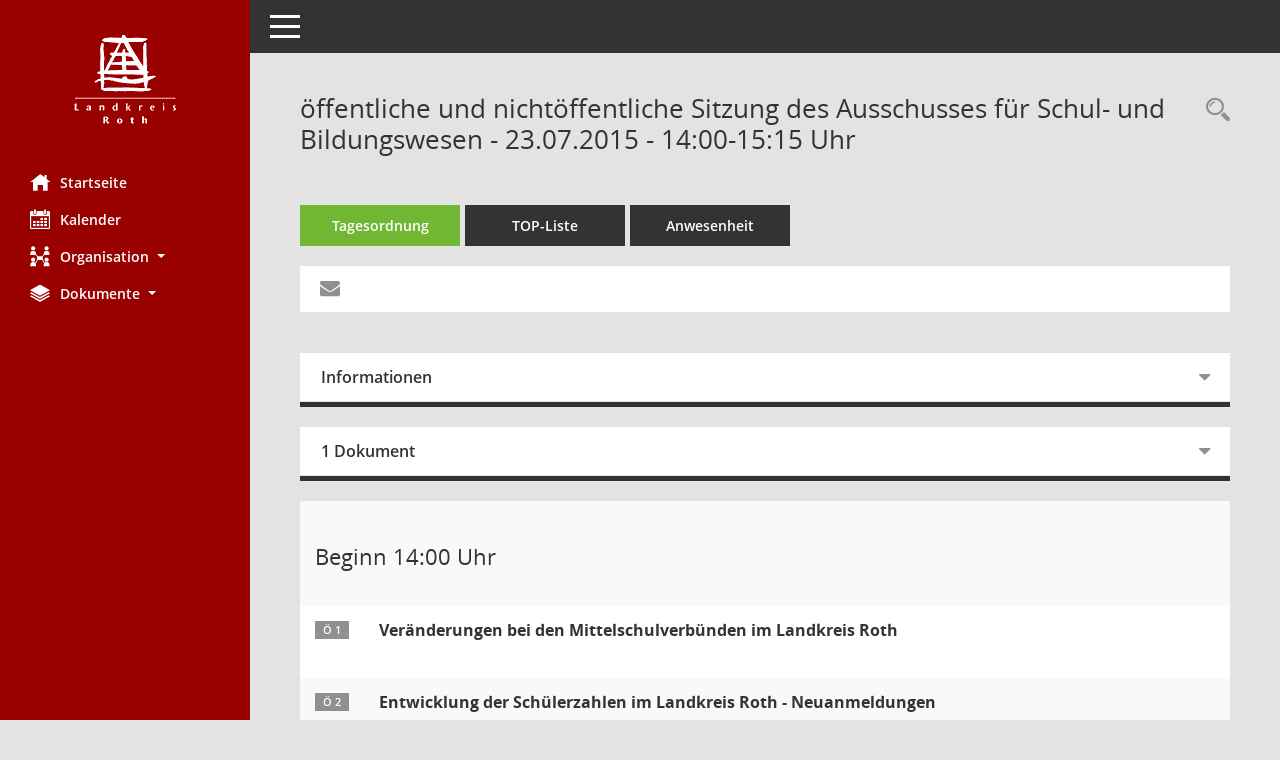

--- FILE ---
content_type: text/css
request_url: https://buergerinfo.landratsamt-roth.de/config/layout/layout5/config.css
body_size: 7381
content:
/* Angepasstes CSS zu ID lra-roth (Stand 09.04.2020 13:25:18) */
/* === smc.css === */
#smc_body
{
-webkit-user-select: #EC9536;
-moz-user-select: #EC9536;
-ms-user-select: #EC9536;
user-select: #EC9536;
}
#smc_body .text-primary
{
color: #EC9536;
}
#smc_body .bg-primary
{
background-color: #EC9536;
}
#smc_body .btn-primary
{
background-color: #EC9536;
}
#smc_body .btn-primary.disabled:hover,
#smc_body .btn-primary[disabled]:hover,
#smc_body fieldset[disabled] .btn-primary:hover,
#smc_body .btn-primary.disabled:focus,
#smc_body .btn-primary[disabled]:focus,
#smc_body fieldset[disabled] .btn-primary:focus,
#smc_body .btn-primary.disabled.focus,
#smc_body .btn-primary[disabled].focus,
#smc_body fieldset[disabled] .btn-primary.focus
{
background-color: #EC9536;
}
#smc_body .btn-primary .badge
{
color: #EC9536;
}
#smc_body .btn-success
{
background-color: #EC9536;
}
#smc_body .btn-success.disabled:hover,
#smc_body .btn-success[disabled]:hover,
#smc_body fieldset[disabled] .btn-success:hover,
#smc_body .btn-success.disabled:focus,
#smc_body .btn-success[disabled]:focus,
#smc_body fieldset[disabled] .btn-success:focus,
#smc_body .btn-success.disabled.focus,
#smc_body .btn-success[disabled].focus,
#smc_body fieldset[disabled] .btn-success.focus
{
background-color: #EC9536;
}
#smc_body .btn-success .badge
{
color: #EC9536;
}
#smc_body .dropdown-menu > .active > a,
#smc_body .dropdown-menu > .active > a:hover,
#smc_body .dropdown-menu > .active > a:focus
{
background-color: #EC9536;
}
#smc_body .nav-tabs > li.active > a,
#smc_body .nav-tabs > li.active > a:hover,
#smc_body .nav-tabs > li.active > a:focus
{
background-color: #EC9536;
}
@media (min-width: 768px)
{
#smc_body .nav-tabs.nav-justified > .active > a,
#smc_body .nav-tabs.nav-justified > .active > a:hover,
#smc_body .nav-tabs.nav-justified > .active > a:focus
{
border-bottom-color: #EC9536;
}
}
#smc_body .nav-pills > li.active > a,
#smc_body .nav-pills > li.active > a:hover,
#smc_body .nav-pills > li.active > a:focus
{
background-color: #EC9536;
}
@media (min-width: 768px)
{
#smc_body .nav-tabs-justified > .active > a,
#smc_body .nav-tabs-justified > .active > a:hover,
#smc_body .nav-tabs-justified > .active > a:focus
{
border-bottom-color: #EC9536;
}
}
#smc_body .pagination > .active > a,
#smc_body .pagination > .active > span,
#smc_body .pagination > .active > a:hover,
#smc_body .pagination > .active > span:hover,
#smc_body .pagination > .active > a:focus,
#smc_body .pagination > .active > span:focus
{
background-color: #EC9536;
border-color: #EC9536;
}
#smc_body .label-primary
{
background-color: #EC9536;
}
#smc_body .label-success
{
background-color: #EC9536;
}
#smc_body .progress-bar
{
background-color: #EC9536;
}
#smc_body .progress-bar-success
{
background-color: #EC9536;
}
#smc_body .list-group-item.active,
#smc_body .list-group-item.active:hover,
#smc_body .list-group-item.active:focus
{
background-color: #EC9536;
border-color: #EC9536;
}
#smc_body .panel-primary
{
border-color: #EC9536;
}
#smc_body .panel-primary > .panel-heading
{
background-color: #EC9536;
border-color: #EC9536;
}
#smc_body .panel-primary > .panel-heading + .panel-collapse > .panel-body
{
border-top-color: #EC9536;
}
#smc_body .panel-primary > .panel-heading .badge
{
color: #EC9536;
}
#smc_body .panel-primary > .panel-footer + .panel-collapse > .panel-body
{
border-bottom-color: #EC9536;
}
#smc_body table tr.smc-new td:first-child:before
{
background-color: #EC9536;
}
#smc_body table tr.smc-default td:first-child:before,
#smc_body table tr.smc-downloaded td:first-child:before
{
background-color: #EC9536;
}
#smc_body table tr th a,
#smc_body table tr td a
{
color: #EC9536;
}
#smc_body #sidebar-wrapper
{
background-color: #EC9536;
}
#smc_body #top-bar .nav.navbar-nav > li > a:hover,
#smc_body #top-bar .nav.navbar-nav > li > a:focus
{
color: #EC9536;
}
#smc_body .smc-read-more > a:hover,
#smc_body .smc-read-more > a:focus
{
color: #EC9536;
}
#smc_body .smc-documents > div > div.smc-new
{
border-left: 5px solid #EC9536;
}
#smc_body .smc-documents > div > div.smc-downloaded
{
border-left: 5px solid #EC9536;
}
#smc_body .smc-documents > div > div .smc-action-group > .btn.btn-todo,
#smc_body .smc-documents > div > div .smc-action-group > .btn.todo
{
background-color: #EC9536;
}
#smc_body .smc-documents > div > div .smc-action-group > .btn.btn-todo:hover,
#smc_body .smc-documents > div > div .smc-action-group > .btn.todo:hover,
#smc_body .smc-documents > div > div .smc-action-group > .btn.btn-todo:focus,
#smc_body .smc-documents > div > div .smc-action-group > .btn.todo:focus
{
background-color: #EC9536;
}
#smc_body .smc-documents > div > div h4 > a
{
color: #EC9536;
}
#smc_body .smc-documents > div > div a:hover,
#smc_body .smc-documents > div > div a:focus
{
color: #EC9536;
}
#smc_body .smc-action-group > .btn
{
background-color: #EC9536;
}
#smc_body .smc-action-group > .btn.btn-green
{
background-color: #EC9536;
}
#smc_body .smc-link-normal
{
color: #EC9536 !important;
}
#smc_body .smc-link-procedure
{
background-color: #EC9536;
}
#smc_body .smc-navbar.smc-connection-green
{
border-right: 15px solid #EC9536;
}
#smc_body .nav-tabs > li > a:hover,
#smc_body .nav-tabs > li > a:focus
{
background-color: #EC9536;
}
#smc_body .nav-tabs > li.active > a
{
background-color: #EC9536;
}
#smc_body .nav-tabs > li.active > a:before
{
border-left: 40px solid #EC9536;
}
#smc_body .nav-tabs > li.active > a:hover,
#smc_body .nav-tabs > li.active > a:focus
{
background-color: #EC9536;
}
#smc_body .nav-tabs > li.smc-register-possible > a
{
background-color: #EC9536;
}
#smc_body .panel .panel-heading.smc-panel-uv-leer h3:after
{
color: #EC9536;
background-color: #EC9536;
}
#smc_body .panel .panel-heading.smc-panel-uv-aktiv h3:after
{
background-color: #EC9536;
}
#smc_body .panel .panel-heading.smc-panel-uv-aktiv-erledigt h3:after
{
background-color: #EC9536;
}
#smc_body .panel .panel-heading.smc-panel-uv-todo h3:after
{
background-color: #EC9536;
}
#smc_body .panel.panel-default > .smc-panel-action h3
{
color: #EC9536;
}
#smc_body .panel.panel-default > .panel-heading h2 a,
#smc_body .panel.panel-default > .panel-heading h3 a,
#smc_body .panel.panel-default > .panel-heading h4 a
{
color: #EC9536;
}
#smc_body .panel.panel-default > .panel-heading .nav.nav-pills > li.active > a
{
background-color: #EC9536;
}
#smc_body .panel.panel-default > .panel-heading .nav.nav-pills > li.active > a:hover,
#smc_body .panel.panel-default > .panel-heading .nav.nav-pills > li.active > a:focus
{
background-color: #EC9536;
}
#smc_body .smc-content-normal a
{
color: #EC9536 !important;
}
#smc_body .smc-badge-count
{
background-color: #EC9536;
}
#smc_body .smc-nav-actions > li > a:hover,
#smc_body .smc-nav-actions > li > a:focus
{
color: #EC9536;
}
#smc_body .smc-nav-actions > li > a.mark
{
color: #EC9536;
}
#smc_body .smc-table .smc-table-row .smc-table-cell a
{
color: #EC9536;
}
/* Anpassung Logobreite */
#smc_body #sidebar-wrapper .smc-img-logo{max-width:250px;}

/* Anpassung LD */
#smc_body #sidebar-wrapper {background-color: #990000;}
#smc_body .smc-link-normal:hover, #smc_body .smc-link-normal:focus {color: #990000 !important;}
#smc_body #sidebar-wrapper ul li > a:hover, #smc_body #sidebar-wrapper ul li > a:active {color: white;}